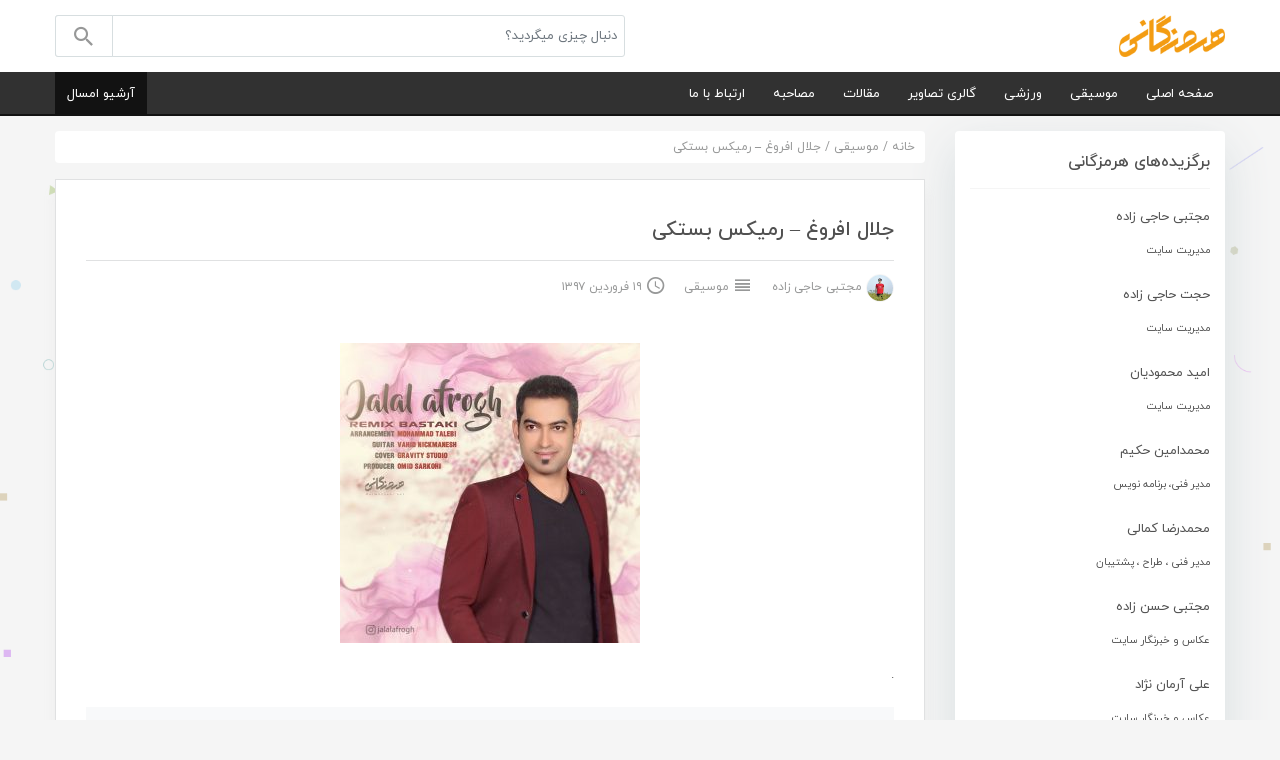

--- FILE ---
content_type: text/html; charset=UTF-8
request_url: https://hormozgani.net/5516/%D8%AC%D9%84%D8%A7%D9%84-%D8%A7%D9%81%D8%B1%D9%88%D8%BA-%D8%B1%D9%85%DB%8C%DA%A9%D8%B3-%D8%A8%D8%B3%D8%AA%DA%A9%DB%8C-2/
body_size: 9208
content:
<!DOCTYPE html><html xmlns="https://www.w3.org/1999/xhtml" lang="en-US" xmlns:og="http://opengraphprotocol.org/schema/" xmlns:fb="http://www.facebook.com/2008/fbml">
<head>
<meta charset="UTF-8">
<meta name="viewport" content="width=device-width, initial-scale=1, shrink-to-fit=no, maximum-scale=1.0, user-scalable=no">
<meta name="fontiran.com:license" content="DKVUW">
<link rel="shortcut icon" type="image/png" href="https://hormozgani.net/wp-content/themes/Hormozgani2020/assets/img/favicon.png">
<title>جلال افروغ - رمیکس بستکی : هرمزگانی دات نت</title>
<link rel='stylesheet' id='bootstrap-css-css'  href='https://hormozgani.net/wp-content/themes/Hormozgani2020/assets/css/bootstrap.4.1.1.min.css?ver=4.1.1' type='text/css' media='all' />
<link rel='stylesheet' id='materialdesignicons-css-css'  href='https://hormozgani.net/wp-content/themes/Hormozgani2020/assets/css/materialdesignicons.4.5.95.min.css?ver=20.1.1' type='text/css' media='all' />
<link rel='stylesheet' id='irk-style-css'  href='https://hormozgani.net/wp-content/themes/Hormozgani2020/style.css?ver=20.1.1' type='text/css' media='all' />
<script type='text/javascript' src='https://hormozgani.net/wp-includes/js/jquery/jquery.js?ver=1.12.4-wp'></script>
<script type='text/javascript' src='https://hormozgani.net/wp-includes/js/jquery/jquery-migrate.min.js?ver=1.4.1'></script>
<!--[if lt IE 9]>
<script type='text/javascript' src='https://oss.maxcdn.com/libs/html5shiv/3.7.0/html5shiv.js?ver=3.7.0'></script>
<![endif]-->
<!--[if lt IE 9]>
<script type='text/javascript' src='https://oss.maxcdn.com/libs/respond.js/1.4.2/respond.min.js?ver=1.4.2'></script>
<![endif]-->

	<!-- This site is optimized with the Yoast SEO plugin v15.2.1 - https://yoast.com/wordpress/plugins/seo/ -->
	<meta name="robots" content="index, follow, max-snippet:-1, max-image-preview:large, max-video-preview:-1" />
	<link rel="canonical" href="https://hormozgani.net/5516/جلال-افروغ-رمیکس-بستکی-2/" />
	<meta property="og:locale" content="fa_IR" />
	<meta property="og:type" content="article" />
	<meta property="og:title" content="جلال افروغ - رمیکس بستکی : هرمزگانی دات نت" />
	<meta property="og:description" content=". &nbsp;" />
	<meta property="og:url" content="https://hormozgani.net/5516/جلال-افروغ-رمیکس-بستکی-2/" />
	<meta property="og:site_name" content="هرمزگانی دات نت" />
	<meta property="article:published_time" content="2018-04-08T11:19:12+00:00" />
	<meta property="article:modified_time" content="2018-04-08T12:18:41+00:00" />
	<meta property="og:image" content="https://hormozgani.net/wp-content/uploads/2018/04/Jalal-Afroogh-Remix-Bastaki.jpg" />
	<meta property="og:image:width" content="600" />
	<meta property="og:image:height" content="600" />
	<meta name="twitter:card" content="summary" />
	<meta name="twitter:label1" content="نوشته‌شده بدست">
	<meta name="twitter:data1" content="مجتبی حاجی زاده">
	<meta name="twitter:label2" content="زمان تقریبی برای خواندن">
	<meta name="twitter:data2" content="0 دقیقه">
	<script type="application/ld+json" class="yoast-schema-graph">{"@context":"https://schema.org","@graph":[{"@type":"Organization","@id":"https://hormozgani.net/#organization","name":"\u0647\u0631\u0645\u0632\u06af\u0627\u0646\u06cc","url":"https://hormozgani.net/","sameAs":[],"logo":{"@type":"ImageObject","@id":"https://hormozgani.net/#logo","inLanguage":"fa-IR","url":"https://hormozgani.net/wp-content/uploads/2020/07/hormozganidotnet.jpg","width":300,"height":300,"caption":"\u0647\u0631\u0645\u0632\u06af\u0627\u0646\u06cc"},"image":{"@id":"https://hormozgani.net/#logo"}},{"@type":"WebSite","@id":"https://hormozgani.net/#website","url":"https://hormozgani.net/","name":"\u0647\u0631\u0645\u0632\u06af\u0627\u0646\u06cc \u062f\u0627\u062a \u0646\u062a","description":"\u062a\u0627\u0631\u0646\u0645\u0627\u06cc \u0641\u0631\u0647\u0646\u06af\u06cc \u0647\u0646\u0631\u06cc \u0648\u0631\u0632\u0634\u06cc \u0647\u0631\u0645\u0632\u06af\u0627\u0646","publisher":{"@id":"https://hormozgani.net/#organization"},"potentialAction":[{"@type":"SearchAction","target":"https://hormozgani.net/?s={search_term_string}","query-input":"required name=search_term_string"}],"inLanguage":"fa-IR"},{"@type":"ImageObject","@id":"https://hormozgani.net/5516/%d8%ac%d9%84%d8%a7%d9%84-%d8%a7%d9%81%d8%b1%d9%88%d8%ba-%d8%b1%d9%85%db%8c%da%a9%d8%b3-%d8%a8%d8%b3%d8%aa%da%a9%db%8c-2/#primaryimage","inLanguage":"fa-IR","url":"https://hormozgani.net/wp-content/uploads/2018/04/Jalal-Afroogh-Remix-Bastaki.jpg","width":"600","height":"600"},{"@type":"WebPage","@id":"https://hormozgani.net/5516/%d8%ac%d9%84%d8%a7%d9%84-%d8%a7%d9%81%d8%b1%d9%88%d8%ba-%d8%b1%d9%85%db%8c%da%a9%d8%b3-%d8%a8%d8%b3%d8%aa%da%a9%db%8c-2/#webpage","url":"https://hormozgani.net/5516/%d8%ac%d9%84%d8%a7%d9%84-%d8%a7%d9%81%d8%b1%d9%88%d8%ba-%d8%b1%d9%85%db%8c%da%a9%d8%b3-%d8%a8%d8%b3%d8%aa%da%a9%db%8c-2/","name":"\u062c\u0644\u0627\u0644 \u0627\u0641\u0631\u0648\u063a - \u0631\u0645\u06cc\u06a9\u0633 \u0628\u0633\u062a\u06a9\u06cc : \u0647\u0631\u0645\u0632\u06af\u0627\u0646\u06cc \u062f\u0627\u062a \u0646\u062a","isPartOf":{"@id":"https://hormozgani.net/#website"},"primaryImageOfPage":{"@id":"https://hormozgani.net/5516/%d8%ac%d9%84%d8%a7%d9%84-%d8%a7%d9%81%d8%b1%d9%88%d8%ba-%d8%b1%d9%85%db%8c%da%a9%d8%b3-%d8%a8%d8%b3%d8%aa%da%a9%db%8c-2/#primaryimage"},"datePublished":"2018-04-08T11:19:12+00:00","dateModified":"2018-04-08T12:18:41+00:00","inLanguage":"fa-IR","potentialAction":[{"@type":"ReadAction","target":["https://hormozgani.net/5516/%d8%ac%d9%84%d8%a7%d9%84-%d8%a7%d9%81%d8%b1%d9%88%d8%ba-%d8%b1%d9%85%db%8c%da%a9%d8%b3-%d8%a8%d8%b3%d8%aa%da%a9%db%8c-2/"]}]},{"@type":"Article","@id":"https://hormozgani.net/5516/%d8%ac%d9%84%d8%a7%d9%84-%d8%a7%d9%81%d8%b1%d9%88%d8%ba-%d8%b1%d9%85%db%8c%da%a9%d8%b3-%d8%a8%d8%b3%d8%aa%da%a9%db%8c-2/#article","isPartOf":{"@id":"https://hormozgani.net/5516/%d8%ac%d9%84%d8%a7%d9%84-%d8%a7%d9%81%d8%b1%d9%88%d8%ba-%d8%b1%d9%85%db%8c%da%a9%d8%b3-%d8%a8%d8%b3%d8%aa%da%a9%db%8c-2/#webpage"},"author":{"@id":"https://hormozgani.net/#/schema/person/1c5b145ff75ed238640169192de691c7"},"headline":"\u062c\u0644\u0627\u0644 \u0627\u0641\u0631\u0648\u063a &#8211; \u0631\u0645\u06cc\u06a9\u0633 \u0628\u0633\u062a\u06a9\u06cc","datePublished":"2018-04-08T11:19:12+00:00","dateModified":"2018-04-08T12:18:41+00:00","mainEntityOfPage":{"@id":"https://hormozgani.net/5516/%d8%ac%d9%84%d8%a7%d9%84-%d8%a7%d9%81%d8%b1%d9%88%d8%ba-%d8%b1%d9%85%db%8c%da%a9%d8%b3-%d8%a8%d8%b3%d8%aa%da%a9%db%8c-2/#webpage"},"commentCount":0,"publisher":{"@id":"https://hormozgani.net/#organization"},"image":{"@id":"https://hormozgani.net/5516/%d8%ac%d9%84%d8%a7%d9%84-%d8%a7%d9%81%d8%b1%d9%88%d8%ba-%d8%b1%d9%85%db%8c%da%a9%d8%b3-%d8%a8%d8%b3%d8%aa%da%a9%db%8c-2/#primaryimage"},"keywords":"\u062c\u0644\u0627\u0644 \u0627\u0641\u0631\u0648\u063a,\u062c\u0644\u0627\u0644 \u0627\u0641\u0631\u0648\u063a - \u0631\u06cc\u0645\u06cc\u06a9\u0633 \u0628\u0633\u062a\u06a9\u06cc,\u0631\u06cc\u0645\u06cc\u06a9\u0633 \u0628\u0633\u062a\u06a9\u06cc","articleSection":"\u0645\u0648\u0633\u06cc\u0642\u06cc","inLanguage":"fa-IR","potentialAction":[{"@type":"CommentAction","name":"Comment","target":["https://hormozgani.net/5516/%d8%ac%d9%84%d8%a7%d9%84-%d8%a7%d9%81%d8%b1%d9%88%d8%ba-%d8%b1%d9%85%db%8c%da%a9%d8%b3-%d8%a8%d8%b3%d8%aa%da%a9%db%8c-2/#respond"]}]},{"@type":"Person","@id":"https://hormozgani.net/#/schema/person/1c5b145ff75ed238640169192de691c7","name":"\u0645\u062c\u062a\u0628\u06cc \u062d\u0627\u062c\u06cc \u0632\u0627\u062f\u0647","image":{"@type":"ImageObject","@id":"https://hormozgani.net/#personlogo","inLanguage":"fa-IR","url":"https://secure.gravatar.com/avatar/e834dfddedf7fe85b99e67abf8cacb15?s=96&d=mm&r=g","caption":"\u0645\u062c\u062a\u0628\u06cc \u062d\u0627\u062c\u06cc \u0632\u0627\u062f\u0647"}}]}</script>
	<!-- / Yoast SEO plugin. -->


<link rel="alternate" type="application/rss+xml" title="هرمزگانی دات نت &raquo; جلال افروغ &#8211; رمیکس بستکی خوراک دیدگاه‌ها" href="https://hormozgani.net/5516/%d8%ac%d9%84%d8%a7%d9%84-%d8%a7%d9%81%d8%b1%d9%88%d8%ba-%d8%b1%d9%85%db%8c%da%a9%d8%b3-%d8%a8%d8%b3%d8%aa%da%a9%db%8c-2/feed/" />
<link rel='stylesheet' id='wp-block-library-rtl-css'  href='https://hormozgani.net/wp-includes/css/dist/block-library/style-rtl.min.css?ver=096abfc2b1b03e0949f7742a732a8027' type='text/css' media='all' />
<link rel='stylesheet' id='wp-pagenavi-css'  href='https://hormozgani.net/wp-content/plugins/wp-pagenavi/pagenavi-css.css?ver=2.70' type='text/css' media='all' />
<link rel="https://api.w.org/" href="https://hormozgani.net/wp-json/" /><link rel="alternate" type="application/json" href="https://hormozgani.net/wp-json/wp/v2/posts/5516" /><link rel="EditURI" type="application/rsd+xml" title="RSD" href="https://hormozgani.net/xmlrpc.php?rsd" />
<link rel="wlwmanifest" type="application/wlwmanifest+xml" href="https://hormozgani.net/wp-includes/wlwmanifest.xml" /> 
<link rel='shortlink' href='https://hormozgani.net/?p=5516' />
<link rel="alternate" type="application/json+oembed" href="https://hormozgani.net/wp-json/oembed/1.0/embed?url=https%3A%2F%2Fhormozgani.net%2F5516%2F%25d8%25ac%25d9%2584%25d8%25a7%25d9%2584-%25d8%25a7%25d9%2581%25d8%25b1%25d9%2588%25d8%25ba-%25d8%25b1%25d9%2585%25db%258c%25da%25a9%25d8%25b3-%25d8%25a8%25d8%25b3%25d8%25aa%25da%25a9%25db%258c-2%2F" />
<link rel="alternate" type="text/xml+oembed" href="https://hormozgani.net/wp-json/oembed/1.0/embed?url=https%3A%2F%2Fhormozgani.net%2F5516%2F%25d8%25ac%25d9%2584%25d8%25a7%25d9%2584-%25d8%25a7%25d9%2581%25d8%25b1%25d9%2588%25d8%25ba-%25d8%25b1%25d9%2585%25db%258c%25da%25a9%25d8%25b3-%25d8%25a8%25d8%25b3%25d8%25aa%25da%25a9%25db%258c-2%2F&#038;format=xml" />
<script type="text/javascript">
(function(url){
	if(/(?:Chrome\/26\.0\.1410\.63 Safari\/537\.31|WordfenceTestMonBot)/.test(navigator.userAgent)){ return; }
	var addEvent = function(evt, handler) {
		if (window.addEventListener) {
			document.addEventListener(evt, handler, false);
		} else if (window.attachEvent) {
			document.attachEvent('on' + evt, handler);
		}
	};
	var removeEvent = function(evt, handler) {
		if (window.removeEventListener) {
			document.removeEventListener(evt, handler, false);
		} else if (window.detachEvent) {
			document.detachEvent('on' + evt, handler);
		}
	};
	var evts = 'contextmenu dblclick drag dragend dragenter dragleave dragover dragstart drop keydown keypress keyup mousedown mousemove mouseout mouseover mouseup mousewheel scroll'.split(' ');
	var logHuman = function() {
		if (window.wfLogHumanRan) { return; }
		window.wfLogHumanRan = true;
		var wfscr = document.createElement('script');
		wfscr.type = 'text/javascript';
		wfscr.async = true;
		wfscr.src = url + '&r=' + Math.random();
		(document.getElementsByTagName('head')[0]||document.getElementsByTagName('body')[0]).appendChild(wfscr);
		for (var i = 0; i < evts.length; i++) {
			removeEvent(evts[i], logHuman);
		}
	};
	for (var i = 0; i < evts.length; i++) {
		addEvent(evts[i], logHuman);
	}
})('//hormozgani.net/?wordfence_lh=1&hid=C3B3232293B36178912D48868DC65F07');
</script></head>
<body class="rtl home blog custom-background theme-js demo3">
<!-- Start of #wrapper -->
<div id="wrapper">
<div class="overlay"></div>
<div id="cat-nav-sidebar-wrapper">
<div class="logo-wrapper">
<a href="https://hormozgani.net" title="جلال افروغ - رمیکس بستکی : هرمزگانی دات نت">
<img src="https://hormozgani.net/wp-content/themes/Hormozgani2020/assets/img/logo_default.png" width="156" height="62" alt="logo"></a>
</div>
<nav class="sidebar-nav">
<div class="menu-container">
<ul class="list-inline">
<li id="menu-item-1645" class="menu-item menu-item-type-custom menu-item-object-custom menu-item-home menu-item-1645"><a class="nav-link" href="http://hormozgani.net/">صفحه اصلی</a></li>
<li id="menu-item-3113" class="menu-item menu-item-type-custom menu-item-object-custom menu-item-3113"><a class="nav-link" href="http://hormozgani.net/category/news/music/">موسیقی</a></li>
<li id="menu-item-3114" class="menu-item menu-item-type-custom menu-item-object-custom menu-item-3114"><a class="nav-link" href="http://hormozgani.net/category/news/sport/">ورزشی</a></li>
<li id="menu-item-3116" class="menu-item menu-item-type-custom menu-item-object-custom menu-item-3116"><a class="nav-link" href="http://hormozgani.net/category/news/pictures/">گالری تصاویر</a></li>
<li id="menu-item-3115" class="menu-item menu-item-type-custom menu-item-object-custom menu-item-3115"><a class="nav-link" href="http://hormozgani.net/category/news/articles/">مقالات</a></li>
<li id="menu-item-3117" class="menu-item menu-item-type-custom menu-item-object-custom menu-item-3117"><a class="nav-link" href="http://hormozgani.net/category/news/interview/">مصاحبه</a></li>
<li id="menu-item-2157" class="menu-item menu-item-type-custom menu-item-object-custom menu-item-2157"><a class="nav-link" href="http://hormozgani.net/contact/">ارتباط با ما</a></li>

<li class="menu-item list-inline-item amazing-item"><a href="https://hormozgani.net/date/2026/" class="nav-link" target="_blank"><span class="title">آرشیو امسال</span></a></li>

</ul></div></nav>
</div>
<div class="cat-overlay"></div>
<header class="main-header  main-header1">
<div class="container">

<div class="mobile-nav">
<a href="#" id="cat-nav-toggle" class="toggle-cat-menu"><i class="mdi mdi-menu"></i>دسته‌بندی‌ها</a>
<a class="site-logo" href="https://hormozgani.net" title="جلال افروغ - رمیکس بستکی : هرمزگانی دات نت">
<img src="https://hormozgani.net/wp-content/themes/Hormozgani2020/assets/img/logo_mobile.png" width="96" height="38" alt="logo"></a>
</div>
<div class="row d-flex align-items-center">
<div class="logo-wrapper col-2">
<a href="https://hormozgani.net" title="جلال افروغ - رمیکس بستکی : هرمزگانی دات نت">
<img src="https://hormozgani.net/wp-content/themes/Hormozgani2020/assets/img/logo_default.png" width="106" height="42" alt="logo"></a>
</div>
<div class="search-form-wrapper col-6 search-form-wrapper-full">
<form class="search-form search-form-wrapper-full" action="https://hormozgani.net" method="get">
<input type="search" class="search form-control" name="s" autocomplete="off" value="" placeholder="دنبال چیزی میگردید؟">
<input type="hidden" name="post_type[]" value="post">
<button type="submit" class="btn btn-danger">
<i class="mdi mdi-magnify"></i>
</button>
<div class="ajax-results"></div>
</form>
</div>
<div class="header-action col-4 ">
</div>
</div>
</div>
<nav class="cat-menu ">
<div class="container">
<ul class="list-inline">
<li class="menu-item menu-item-type-custom menu-item-object-custom menu-item-home menu-item-1645"><a class="nav-link" href="http://hormozgani.net/">صفحه اصلی</a></li>
<li class="menu-item menu-item-type-custom menu-item-object-custom menu-item-3113"><a class="nav-link" href="http://hormozgani.net/category/news/music/">موسیقی</a></li>
<li class="menu-item menu-item-type-custom menu-item-object-custom menu-item-3114"><a class="nav-link" href="http://hormozgani.net/category/news/sport/">ورزشی</a></li>
<li class="menu-item menu-item-type-custom menu-item-object-custom menu-item-3116"><a class="nav-link" href="http://hormozgani.net/category/news/pictures/">گالری تصاویر</a></li>
<li class="menu-item menu-item-type-custom menu-item-object-custom menu-item-3115"><a class="nav-link" href="http://hormozgani.net/category/news/articles/">مقالات</a></li>
<li class="menu-item menu-item-type-custom menu-item-object-custom menu-item-3117"><a class="nav-link" href="http://hormozgani.net/category/news/interview/">مصاحبه</a></li>
<li class="menu-item menu-item-type-custom menu-item-object-custom menu-item-2157"><a class="nav-link" href="http://hormozgani.net/contact/">ارتباط با ما</a></li>

<li class="menu-item list-inline-item amazing-item"><a href="https://hormozgani.net/date/2026/" class="nav-link" target="_blank"><span class="title">آرشیو امسال</span></a></li></ul></div>	</nav>
</header><main class="main">
<div class="container">
<div class="row">
<aside class="sidebar sidebar-sticky col-12 col-lg-3 order-2 order-lg-1">
<div class="theiaStickySidebar">
<div id="irk-widget-news-3" class="widget-news widget card"><header class="card-header"><h3 class="card-title">برگزیده‌های هرمزگانی</h3></header><div class="list-group">
<a class="list-group-item" href="https://hormozgani.net/?s=مجتبی+حاجی+زاده&post_type%5B%5D=post" title="مجتبی حاجی زاده">
<img src="http://img.hormozgani.net/?src=https://hormozgani.net/wp-content/uploads/2020/07/IMG_6017-Copy-6.jpg&h=100&w=100&zc=1" class="post-thumb float-right wp-post-image" alt="" width="64" height="64">
<h4 class="post-title">مجتبی حاجی زاده</h4>
<small>مدیریت سایت</small>
</a>
<a class="list-group-item" href="https://hormozgani.net/?s=حجت+حاجی+زاده&post_type%5B%5D=post" title="حجت حاجی زاده">
<img src="http://img.hormozgani.net/?src=https://hormozgani.net/wp-content/uploads/2020/07/WhatsApp-Image-2020-07-04-at-20.28.54.jpeg&h=100&w=100&zc=1" class="post-thumb float-right wp-post-image" alt="" width="64" height="64">
<h4 class="post-title">حجت حاجی زاده</h4>
<small>مدیریت سایت</small>
</a>
<a class="list-group-item" href="https://hormozgani.net/?s=امید+محمودیان&post_type%5B%5D=post" title="امید محمودیان">
<img src="http://img.hormozgani.net/?src=https://hormozgani.net/wp-content/uploads/2020/07/WhatsApp-Image-2020-07-04-at-20.30.51.jpeg&h=100&w=100&zc=1" class="post-thumb float-right wp-post-image" alt="" width="64" height="64">
<h4 class="post-title">امید محمودیان</h4>
<small>مدیریت سایت</small>
</a>
<a class="list-group-item" href="https://hormozgani.net/?s=محمدامین+حکیم&post_type%5B%5D=post" title="محمدامین حکیم">
<img src="http://img.hormozgani.net/?src=https://hormozgani.net/wp-content/uploads/2020/07/WhatsApp-Image-2020-07-04-at-20.27.38.jpeg&h=100&w=100&zc=1" class="post-thumb float-right wp-post-image" alt="" width="64" height="64">
<h4 class="post-title">محمدامین حکیم</h4>
<small>مدیر فنی، برنامه نویس</small>
</a>
<a class="list-group-item" href="https://hormozgani.net/?s=محمدرضا+کمالی&post_type%5B%5D=post" title="محمدرضا کمالی">
<img src="http://img.hormozgani.net/?src=https://hormozgani.net/wp-content/uploads/2020/07/photo_2020-07-30_19-51-12.jpg&h=100&w=100&zc=1" class="post-thumb float-right wp-post-image" alt="" width="64" height="64">
<h4 class="post-title">محمدرضا کمالی</h4>
<small>مدیر فنی ، طراح ، پشتیبان</small>
</a>
<a class="list-group-item" href="https://hormozgani.net/?s=مجتبی+حسن+زاده&post_type%5B%5D=post" title="مجتبی حسن زاده">
<img src="http://img.hormozgani.net/?src=https://hormozgani.net/wp-content/uploads/2020/07/WhatsApp-Image-2020-07-04-at-21.21.46.jpeg&h=100&w=100&zc=1" class="post-thumb float-right wp-post-image" alt="" width="64" height="64">
<h4 class="post-title">مجتبی حسن زاده</h4>
<small>عکاس و خبرنگار سایت</small>
</a>
<a class="list-group-item" href="https://hormozgani.net/?s=علی+آرمان+نژاد&post_type%5B%5D=post" title="علی آرمان نژاد">
<img src="http://img.hormozgani.net/?src=https://hormozgani.net/wp-content/uploads/2020/07/WhatsApp-Image-2020-07-05-at-01.59.12.jpeg&h=100&w=100&zc=1" class="post-thumb float-right wp-post-image" alt="" width="64" height="64">
<h4 class="post-title">علی آرمان نژاد</h4>
<small>عکاس و خبرنگار سایت</small>
</a>
<a class="list-group-item" href="https://hormozgani.net/?s=رضا+محمودی&post_type%5B%5D=post" title="رضا محمودی">
<img src="http://img.hormozgani.net/?src=https://hormozgani.net/wp-content/uploads/2020/07/5b68c682-c6b6-4e7d-bb8a-7e4975a49b7c-3.jpg&h=100&w=100&zc=1" class="post-thumb float-right wp-post-image" alt="" width="64" height="64">
<h4 class="post-title">رضا محمودی</h4>
<small>مدیریت رسانه رادیو بندر</small>
</a>
<a class="list-group-item" href="https://hormozgani.net/?s=یوسف+قشمی&post_type%5B%5D=post" title="یوسف قشمی">
<img src="http://img.hormozgani.net/?src=https://hormozgani.net/wp-content/uploads/2020/10/usef.jpg&h=100&w=100&zc=1" class="post-thumb float-right wp-post-image" alt="" width="64" height="64">
<h4 class="post-title">یوسف قشمی</h4>
<small>فعال هنری</small>
</a>
<a class="list-group-item" href="https://hormozgani.net/?s=محمدرضا+اقدسی&post_type%5B%5D=post" title="محمدرضا اقدسی">
<img src="http://img.hormozgani.net/?src=https://hormozgani.net/wp-content/uploads/2020/07/WhatsApp-Image-2020-07-04-at-21.16.30.jpeg&h=100&w=100&zc=1" class="post-thumb float-right wp-post-image" alt="" width="64" height="64">
<h4 class="post-title">محمدرضا اقدسی</h4>
<small>تهیه کننده ، فعال هنری</small>
</a>
<a class="list-group-item" href="https://hormozgani.net/?s=اسحق+احمدی&post_type%5B%5D=post" title="اسحق احمدی">
<img src="http://img.hormozgani.net/?src=https://hormozgani.net/wp-content/uploads/2020/07/WhatsApp-Image-2020-07-04-at-20.12.43.jpeg&h=100&w=100&zc=1" class="post-thumb float-right wp-post-image" alt="" width="64" height="64">
<h4 class="post-title">اسحق احمدی</h4>
<small>آهنگساز و خواننده</small>
</a>
<a class="list-group-item" href="https://hormozgani.net/?s=مجید+ذاکری&post_type%5B%5D=post" title="مجید ذاکری">
<img src="http://img.hormozgani.net/?src=https://hormozgani.net/wp-content/uploads/2020/07/WhatsApp-Image-2020-07-04-at-20.06.26.jpeg&h=100&w=100&zc=1" class="post-thumb float-right wp-post-image" alt="" width="64" height="64">
<h4 class="post-title">مجید ذاکری</h4>
<small>ترانه سرا</small>
</a>
<a class="list-group-item" href="https://hormozgani.net/?s=معین+راهبر&post_type%5B%5D=post" title="معین راهبر">
<img src="http://img.hormozgani.net/?src=https://hormozgani.net/wp-content/uploads/2020/07/WhatsApp-Image-2020-07-05-at-07.16.30.jpeg&h=100&w=100&zc=1" class="post-thumb float-right wp-post-image" alt="" width="64" height="64">
<h4 class="post-title">معین راهبر</h4>
<small>تنظیم کننده و خواننده</small>
</a>
<a class="list-group-item" href="https://hormozgani.net/?s=مهرشاد&post_type%5B%5D=post" title="مهرشاد">
<img src="http://img.hormozgani.net/?src=https://hormozgani.net/wp-content/uploads/2020/07/WhatsApp-Image-2020-07-05-at-07.30.09.jpeg&h=100&w=100&zc=1" class="post-thumb float-right wp-post-image" alt="" width="64" height="64">
<h4 class="post-title">مهرشاد</h4>
<small>آهنگساز و خواننده</small>
</a>
<a class="list-group-item" href="https://hormozgani.net/?s=فرشید+ادهمی&post_type%5B%5D=post" title="فرشید ادهمی">
<img src="http://img.hormozgani.net/?src=https://hormozgani.net/wp-content/uploads/2020/07/WhatsApp-Image-2020-07-04-at-21.23.39.jpeg&h=100&w=100&zc=1" class="post-thumb float-right wp-post-image" alt="" width="64" height="64">
<h4 class="post-title">فرشید ادهمی</h4>
<small>نوازنده ، آهنگساز ، خواننده</small>
</a>
<a class="list-group-item" href="https://hormozgani.net/?s=هادی+آرمین&post_type%5B%5D=post" title="هادی آرمین">
<img src="http://img.hormozgani.net/?src=https://hormozgani.net/wp-content/uploads/2020/07/WhatsApp-Image-2020-07-04-at-20.22.42.jpeg&h=100&w=100&zc=1" class="post-thumb float-right wp-post-image" alt="" width="64" height="64">
<h4 class="post-title">هادی آرمین</h4>
<small>آهنگساز و خواننده</small>
</a>
<a class="list-group-item" href="https://hormozgani.net/?s=علی+ابراهیمی&post_type%5B%5D=post" title="علی ابراهیمی">
<img src="http://img.hormozgani.net/?src=https://hormozgani.net/wp-content/uploads/2020/07/WhatsApp-Image-2020-07-05-at-07.30.05.jpeg&h=100&w=100&zc=1" class="post-thumb float-right wp-post-image" alt="" width="64" height="64">
<h4 class="post-title">علی ابراهیمی</h4>
<small>خواننده</small>
</a>
<a class="list-group-item" href="https://hormozgani.net/?s=عمران+طاهری&post_type%5B%5D=post" title="عمران طاهری">
<img src="http://img.hormozgani.net/?src=https://hormozgani.net/wp-content/uploads/2020/07/WhatsApp-Image-2020-07-04-at-21.26.59.jpeg&h=100&w=100&zc=1" class="post-thumb float-right wp-post-image" alt="" width="64" height="64">
<h4 class="post-title">عمران طاهری</h4>
<small>آهنگساز و خواننده</small>
</a>
<a class="list-group-item" href="https://hormozgani.net/?s=امین+پرور&post_type%5B%5D=post" title="امین پرور">
<img src="http://img.hormozgani.net/?src=https://hormozgani.net/wp-content/uploads/2020/07/WhatsApp-Image-2020-07-05-at-07.30.37.jpeg&h=100&w=100&zc=1" class="post-thumb float-right wp-post-image" alt="" width="64" height="64">
<h4 class="post-title">امین پرور</h4>
<small>آهنگساز و خواننده</small>
</a>
<a class="list-group-item" href="https://hormozgani.net/?s=هادی+صدری&post_type%5B%5D=post" title="هادی صدری">
<img src="http://img.hormozgani.net/?src=https://hormozgani.net/wp-content/uploads/2020/07/WhatsApp-Image-2020-07-05-at-07.31.04.jpeg&h=100&w=100&zc=1" class="post-thumb float-right wp-post-image" alt="" width="64" height="64">
<h4 class="post-title">هادی صدری</h4>
<small>خواننده</small>
</a>
<a class="list-group-item" href="https://hormozgani.net/?s=مجتبی+تابدار&post_type%5B%5D=post" title="مجتبی تابدار">
<img src="http://img.hormozgani.net/?src=https://hormozgani.net/wp-content/uploads/2020/07/WhatsApp-Image-2020-07-04-at-20.17.56.jpeg&h=100&w=100&zc=1" class="post-thumb float-right wp-post-image" alt="" width="64" height="64">
<h4 class="post-title">مجتبی تابدار</h4>
<small>خواننده</small>
</a>
<a class="list-group-item" href="https://hormozgani.net/?s=احمد+رضایی&post_type%5B%5D=post" title="احمد رضایی">
<img src="http://img.hormozgani.net/?src=https://hormozgani.net/wp-content/uploads/2020/07/WhatsApp-Image-2020-07-04-at-20.21.04.jpeg&h=100&w=100&zc=1" class="post-thumb float-right wp-post-image" alt="" width="64" height="64">
<h4 class="post-title">احمد رضایی</h4>
<small>آهنگساز و خواننده</small>
</a>
<a class="list-group-item" href="https://hormozgani.net/?s=امیر+مقیمی&post_type%5B%5D=post" title="امیر مقیمی">
<img src="http://img.hormozgani.net/?src=https://hormozgani.net/wp-content/uploads/2020/10/moghimi.jpg&h=100&w=100&zc=1" class="post-thumb float-right wp-post-image" alt="" width="64" height="64">
<h4 class="post-title">امیر مقیمی</h4>
<small>آهنگساز و خواننده</small>
</a>
<a class="list-group-item" href="https://hormozgani.net/?s=محمد+بهرامی&post_type%5B%5D=post" title="محمد بهرامی">
<img src="http://img.hormozgani.net/?src=https://hormozgani.net/wp-content/uploads/2020/07/WhatsApp-Image-2020-07-04-at-20.23.22.jpeg&h=100&w=100&zc=1" class="post-thumb float-right wp-post-image" alt="" width="64" height="64">
<h4 class="post-title">محمد بهرامی</h4>
<small>آهنگساز و خواننده</small>
</a>
<a class="list-group-item" href="https://hormozgani.net/?s=مهیار+پوریان&post_type%5B%5D=post" title="مهیار پوریان">
<img src="http://img.hormozgani.net/?src=https://hormozgani.net/wp-content/uploads/2020/07/WhatsApp-Image-2020-07-04-at-20.05.20-1.jpeg&h=100&w=100&zc=1" class="post-thumb float-right wp-post-image" alt="" width="64" height="64">
<h4 class="post-title">مهیار پوریان</h4>
<small>ترانه سرا</small>
</a>
<a class="list-group-item" href="https://hormozgani.net/?s=نوید+آخش+جان&post_type%5B%5D=post" title="نوید آخش جان">
<img src="http://img.hormozgani.net/?src=https://hormozgani.net/wp-content/uploads/2020/10/IMG_9759.jpg&h=100&w=100&zc=1" class="post-thumb float-right wp-post-image" alt="" width="64" height="64">
<h4 class="post-title">نوید آخش جان</h4>
<small>خواننده</small>
</a>
<a class="list-group-item" href="https://hormozgani.net/?s=ایوب+گلزاری&post_type%5B%5D=post" title="ایوب گلزاری">
<img src="http://img.hormozgani.net/?src=https://hormozgani.net/wp-content/uploads/2020/07/WhatsApp-Image-2020-07-04-at-21.12.42.jpeg&h=100&w=100&zc=1" class="post-thumb float-right wp-post-image" alt="" width="64" height="64">
<h4 class="post-title">ایوب گلزاری</h4>
<small>آهنگساز و خواننده</small>
</a>
<a class="list-group-item" href="https://hormozgani.net/?s=آرشام+غفوری&post_type%5B%5D=post" title="آرشام غفوری">
<img src="http://img.hormozgani.net/?src=https://hormozgani.net/wp-content/uploads/2020/07/WhatsApp-Image-2020-07-05-at-07.19.30.jpeg&h=100&w=100&zc=1" class="post-thumb float-right wp-post-image" alt="" width="64" height="64">
<h4 class="post-title">آرشام غفوری</h4>
<small>نوازنده و تنظیم کننده</small>
</a>
<a class="list-group-item" href="https://hormozgani.net/?s=طالب+پیل+افکن&post_type%5B%5D=post" title="طالب پیل افکن">
<img src="http://img.hormozgani.net/?src=https://hormozgani.net/wp-content/uploads/2020/07/WhatsApp-Image-2020-07-05-at-22.53.20.jpeg&h=100&w=100&zc=1" class="post-thumb float-right wp-post-image" alt="" width="64" height="64">
<h4 class="post-title">طالب پیل افکن</h4>
<small>مدیر اجرایی ، فعال هنری</small>
</a>
<a class="list-group-item" href="https://hormozgani.net/?s=مهدی+بهرامی&post_type%5B%5D=post" title="مهدی بهرامی">
<img src="http://img.hormozgani.net/?src=https://hormozgani.net/wp-content/uploads/2020/07/WhatsApp-Image-2020-07-05-at-07.23.53.jpeg&h=100&w=100&zc=1" class="post-thumb float-right wp-post-image" alt="" width="64" height="64">
<h4 class="post-title">مهدی بهرامی</h4>
<small>کارگردان و تصویربردار</small>
</a>
<!-- <a class="all-news list-group-item" href="">مشاهده همه هنرمندان</a> --></div></div>

<div id="irk-widget-services-3" class="widget-services widget card"><div class="row">
<div class="feature-item col-12">
<a href="https://zhivano.com" title="ژیوانو" target="_blank">دانلود فایل لایه باز</a><br>
<a href="https://zhivano.com" title="ژیوانو" target="_blank">دانلود موکاپ</a><br>
<a href="https://www.iranwebsv.net" title="ایران وب سرور" target="_blank">خرید هاست</a><br>
<a href="https://pourianshop.com" title="خرید محصولات پوستی" target="_blank">خرید محصولات پوستی</a><br>
<a href="https://casetmusic.ir" target="_blank">دانلود آهنگ جدید</a>

</div>
</div>
</div><div id="irk-widget-banner-8" class="widget-banner widget card">
<a href="https://hormozgani.net/7517/%d8%a7%d8%b3%d8%ad%d9%82-%d8%a7%d8%ad%d9%85%d8%af%db%8c-%d8%ac%d9%88-%da%af%d9%86%d8%af%d9%85%db%8c/" title="اسحق احمدی &#8211; جو گندمی">
<img class="img-fluid" src="http://img.hormozgani.net/?src=https://hormozgani.net/wp-content/uploads/2020/07/jo-gandomi-isaac.jpg&h=396&w=270&zc=1" width="1179" height="1729" alt="اسحق احمدی &#8211; جو گندمی">
</a>
</div></div></aside><div class="col-12 col-lg-9 order-1 order-lg-2">
<div class="breadcrumb"><a href="https://hormozgani.net" rel="v:url" property="v:title">خانه</a>&nbsp;<span class="delimiter">/</span>&nbsp;<span typeof="v:Breadcrumb"><a href="https://hormozgani.net/category/news/music/" rel="category tag">موسیقی</a></span>&nbsp;<span class="delimiter">/</span>&nbsp;<span class="current">جلال افروغ &#8211; رمیکس بستکی</span></div><!-- .breadcrumbs -->
<article class="post-single page-card card">
<header class="card-header">
<h1 class="card-title">جلال افروغ &#8211; رمیکس بستکی</h1>
<div class="post-meta">
<span class="author">
<img alt="" src="https://secure.gravatar.com/avatar/e834dfddedf7fe85b99e67abf8cacb15?s=96&#038;d=mm&#038;r=g" class="avatar avatar-28 photo" width="28" height="28"> مجتبی حاجی زاده</span>
<i class="mdi mdi-reorder-horizontal"></i>
<span><a href="https://hormozgani.net/category/news/music/" rel="category tag">موسیقی</a></span>
<span>
<i class="mdi mdi-clock-outline"></i>
<time>۱۹ فروردین ۱۳۹۷ </time>
</span>
</div>
</header>
<div class="card-body">
<p style="text-align:center;padding-top:25px"><img src="https://hormozgani.net/wp-content/uploads/2018/04/Jalal-Afroogh-Remix-Bastaki-300x300.jpg" class="wp-post-image" alt=""></p>
<p>.</p>
<div class="woocommerce-Tabs-panel--description"><div class="expert"><div class="showmore_content"><div class="row"><div class="icon col-2 text-center"><img src="https://hormozgani.net/wp-content/themes/Hormozgani2020/assets/img/pen.svg" alt="pen" width="165" height="165" style="margin-top: 16px;"></div><div class="text col-10">
<div class="text-justify"></p>
<p>تنظیم : محمد طالبی / گیتار : وحید نیکمنش / پخش اختصاصی از هرمزگانی دات نت</p>
<p></div>
</div></div></div></div></div>
<a title="دانلود با لینک مستقیم " class="btn btn-user btn-block shortc-button" href="http://cdn3.hormozgani.net/Hormozgani%20files/Music/97/Jalal%20Afroogh%20-%20Remix%20Bastaki%20%5B%20Hormozgani.Net%20%5D.mp3" download="true">دانلود با لینک مستقیم </a>
<p>&nbsp;</p>
<div class="tags">
<i class="mdi mdi-tag-multiple"></i><a href="https://hormozgani.net/tag/%d8%ac%d9%84%d8%a7%d9%84-%d8%a7%d9%81%d8%b1%d9%88%d8%ba/" rel="tag">جلال افروغ</a><a href="https://hormozgani.net/tag/%d8%ac%d9%84%d8%a7%d9%84-%d8%a7%d9%81%d8%b1%d9%88%d8%ba-%d8%b1%db%8c%d9%85%db%8c%da%a9%d8%b3-%d8%a8%d8%b3%d8%aa%da%a9%db%8c/" rel="tag">جلال افروغ - ریمیکس بستکی</a><a href="https://hormozgani.net/tag/%d8%b1%db%8c%d9%85%db%8c%da%a9%d8%b3-%d8%a8%d8%b3%d8%aa%da%a9%db%8c/" rel="tag">ریمیکس بستکی</a></div></div>
                            <footer class="card-footer">
								<div class="short-link float-right" data-toggle="tooltip" data-title="جهت کپی کلیک کنید." data-original-title="" title=""><i class="mdi mdi-link-variant"></i>https://hormozgani.net/5516</div>
								
<div class="sharing list-inline">
<a href="https://telegram.me/share/url?url=https://hormozgani.net/5516/&amp;text=جلال افروغ &#8211; رمیکس بستکی" class="list-inline-item">
<i class="mdi mdi-telegram"></i>
</a>
<a href="https://www.facebook.com/sharer/sharer.php?u=https://hormozgani.net/5516/" class="list-inline-item">
<i class="mdi mdi-facebook"></i>
</a>
<a href="https://twitter.com/share?text=جلال افروغ &#8211; رمیکس بستکی&amp;url=https://hormozgani.net/5516/" class="list-inline-item">
<i class="mdi mdi-twitter"></i>
</a>
<a href="https://plus.google.com/share?url=https://hormozgani.net/5516/" class="list-inline-item">
<i class="mdi mdi-google-plus"></i>
</a>
                                </div>
                            </footer>
                        </article>
</div>
</div>
<br>
<div class="row">
<div class="col-12">
<div class="widget widget-product card">
<header class="card-header">
<h3 class="card-title"><span class="mdi mdi-apps"></span><span>مطالب مرتبط</span></h3></header>
<div class="owl-carousel">

<div class="carousel-item">
<a href="https://hormozgani.net/8306/%d8%ac%d9%84%d8%a7%d9%84-%d8%a7%d9%81%d8%b1%d9%88%d8%ba-%d9%86%da%af%db%8c%d9%86-%d8%a7%d9%86%da%af%d8%b4%d8%aa%d8%b1/" title="جلال افروغ &#8211; نگین انگشتر"><img width="200" height="200" src="http://img.hormozgani.net/?src=https://hormozgani.net/wp-content/uploads/2021/05/JALALAFROOOGHNEW.jpg&h=300&w=300&zc=1" class="img-fluid wp-post-image" alt="" /></a>
<h2 class="post-title">
<a href="https://hormozgani.net/8306/%d8%ac%d9%84%d8%a7%d9%84-%d8%a7%d9%81%d8%b1%d9%88%d8%ba-%d9%86%da%af%db%8c%d9%86-%d8%a7%d9%86%da%af%d8%b4%d8%aa%d8%b1/">جلال افروغ &#8211; نگین انگشتر</a>
</h2>
</div><div class="carousel-item">
<a href="https://hormozgani.net/7677/%d8%ac%d9%84%d8%a7%d9%84-%d8%a7%d9%81%d8%b1%d9%88%d8%ba-%d8%af%d9%8f%d8%aa-%d8%a7%d8%a8%d8%b1%d9%88-%d8%ae%d9%86%d8%ac%d8%b1%db%8c/" title="جلال افروغ &#8211; دُت ابرو خنجری"><img width="200" height="200" src="http://img.hormozgani.net/?src=https://hormozgani.net/wp-content/uploads/2020/08/jalal.jpg&h=300&w=300&zc=1" class="img-fluid wp-post-image" alt="" /></a>
<h2 class="post-title">
<a href="https://hormozgani.net/7677/%d8%ac%d9%84%d8%a7%d9%84-%d8%a7%d9%81%d8%b1%d9%88%d8%ba-%d8%af%d9%8f%d8%aa-%d8%a7%d8%a8%d8%b1%d9%88-%d8%ae%d9%86%d8%ac%d8%b1%db%8c/">جلال افروغ &#8211; دُت ابرو خنجری</a>
</h2>
</div><div class="carousel-item">
<a href="https://hormozgani.net/7413/%d8%ac%d9%84%d8%a7%d9%84-%d8%a7%d9%81%d8%b1%d9%88%d8%ba-%d8%af%d9%84%d9%88%d8%aa-%d8%a7%d9%8e%d8%af%d8%b3%d8%aa-%d8%a7%d9%8e%d8%aa%d8%a7%d8%b1%d9%90%d9%85/" title="جلال افروغ &#8211; دلوت اَدست اَتارِم"><img width="200" height="200" src="http://img.hormozgani.net/?src=https://hormozgani.net/wp-content/uploads/2020/06/afrogh.jpg&h=300&w=300&zc=1" class="img-fluid wp-post-image" alt="" /></a>
<h2 class="post-title">
<a href="https://hormozgani.net/7413/%d8%ac%d9%84%d8%a7%d9%84-%d8%a7%d9%81%d8%b1%d9%88%d8%ba-%d8%af%d9%84%d9%88%d8%aa-%d8%a7%d9%8e%d8%af%d8%b3%d8%aa-%d8%a7%d9%8e%d8%aa%d8%a7%d8%b1%d9%90%d9%85/">جلال افروغ &#8211; دلوت اَدست اَتارِم</a>
</h2>
</div><div class="carousel-item">
<a href="https://hormozgani.net/5892/%d8%ac%d9%84%d8%a7%d9%84-%d8%a7%d9%81%d8%b1%d9%88%d8%ba-%d9%85%d8%a7%d9%87/" title="جلال افروغ &#8211; ماه"><img width="200" height="200" src="http://img.hormozgani.net/?src=https://hormozgani.net/wp-content/uploads/2018/09/cover-jalal-copy.jpg&h=300&w=300&zc=1" class="img-fluid wp-post-image" alt="" /></a>
<h2 class="post-title">
<a href="https://hormozgani.net/5892/%d8%ac%d9%84%d8%a7%d9%84-%d8%a7%d9%81%d8%b1%d9%88%d8%ba-%d9%85%d8%a7%d9%87/">جلال افروغ &#8211; ماه</a>
</h2>
</div><div class="carousel-item">
<a href="https://hormozgani.net/5516/%d8%ac%d9%84%d8%a7%d9%84-%d8%a7%d9%81%d8%b1%d9%88%d8%ba-%d8%b1%d9%85%db%8c%da%a9%d8%b3-%d8%a8%d8%b3%d8%aa%da%a9%db%8c-2/" title="جلال افروغ &#8211; رمیکس بستکی"><img width="200" height="200" src="http://img.hormozgani.net/?src=https://hormozgani.net/wp-content/uploads/2018/04/Jalal-Afroogh-Remix-Bastaki.jpg&h=300&w=300&zc=1" class="img-fluid wp-post-image" alt="" /></a>
<h2 class="post-title">
<a href="https://hormozgani.net/5516/%d8%ac%d9%84%d8%a7%d9%84-%d8%a7%d9%81%d8%b1%d9%88%d8%ba-%d8%b1%d9%85%db%8c%da%a9%d8%b3-%d8%a8%d8%b3%d8%aa%da%a9%db%8c-2/">جلال افروغ &#8211; رمیکس بستکی</a>
</h2>
</div><div class="carousel-item">
<a href="https://hormozgani.net/4560/%d8%ac%d9%84%d8%a7%d9%84-%d8%a7%d9%81%d8%b1%d9%88%d8%ba-%d8%b1%d9%85%db%8c%da%a9%d8%b3-%d8%a8%d8%b3%d8%aa%da%a9%db%8c/" title="جلال افروغ &#8211; رمیکس بستکی"><img width="200" height="200" src="http://img.hormozgani.net/?src=https://hormozgani.net/wp-content/uploads/2017/05/afroogh.jpg&h=300&w=300&zc=1" class="img-fluid wp-post-image" alt="" /></a>
<h2 class="post-title">
<a href="https://hormozgani.net/4560/%d8%ac%d9%84%d8%a7%d9%84-%d8%a7%d9%81%d8%b1%d9%88%d8%ba-%d8%b1%d9%85%db%8c%da%a9%d8%b3-%d8%a8%d8%b3%d8%aa%da%a9%db%8c/">جلال افروغ &#8211; رمیکس بستکی</a>
</h2>
</div><div class="carousel-item">
<a href="https://hormozgani.net/4267/%d8%ac%d9%84%d8%a7%d9%84-%d8%a7%d9%81%d8%b1%d9%88%d8%ba-%d8%aa%d9%90%da%a9%d9%87-%d8%a8%d9%8e%d8%b1%d9%88%d9%86%da%af-%d9%88%d9%8e%db%8c%d8%b3%d9%8e%d8%b3%d9%90%d9%85/" title="جلال افروغ &#8211; تِکه بَرونگ وَیسَسِم"><img width="200" height="200" src="http://img.hormozgani.net/?src=https://hormozgani.net/wp-content/uploads/2017/03/afroogh-Copy.jpg&h=300&w=300&zc=1" class="img-fluid wp-post-image" alt="" /></a>
<h2 class="post-title">
<a href="https://hormozgani.net/4267/%d8%ac%d9%84%d8%a7%d9%84-%d8%a7%d9%81%d8%b1%d9%88%d8%ba-%d8%aa%d9%90%da%a9%d9%87-%d8%a8%d9%8e%d8%b1%d9%88%d9%86%da%af-%d9%88%d9%8e%db%8c%d8%b3%d9%8e%d8%b3%d9%90%d9%85/">جلال افروغ &#8211; تِکه بَرونگ وَیسَسِم</a>
</h2>
</div></div>
</div></div></div></div>
</main>
<footer class="main-footer">
<div class="back-to-top">
<a href="#">
<span class="icon"><i class="mdi mdi-chevron-up"></i></span>
<span>بازگشت به بالا</span>
</a>
</div>
<div class="container">
<div class="footer-widgets">
<div class="row">

<div class="col-12 col-md-6 col-lg-4"><div id="nav_menu-3" class="widget_nav_menu widget card">
<header class="card-header"><h3 class="card-title">برچسب های محبوب</h3></header>
<div class="menu-footer-menu1-container">
<ul id="menu-footer-menu1" class="menu">
<li><a href="https://hormozgani.net/tag/%d8%a2%d9%87%d9%86%da%af-%d8%ac%d8%af%db%8c%d8%af-%d8%a8%d9%86%d8%af%d8%b1%db%8c/" class="tag-cloud-link tag-link-62 tag-link-position-1" style="font-size: 12px;">آهنگ جدید بندری</a></li>
<li><a href="https://hormozgani.net/tag/%d9%87%d8%b1%d9%85%d8%b2%da%af%d8%a7%d9%86%db%8c/" class="tag-cloud-link tag-link-13 tag-link-position-2" style="font-size: 12px;">هرمزگانی</a></li>
<li><a href="https://hormozgani.net/tag/%d8%a2%d9%87%d9%86%da%af-%d8%a8%d9%86%d8%af%d8%b1%db%8c/" class="tag-cloud-link tag-link-27 tag-link-position-3" style="font-size: 12px;">آهنگ بندری</a></li>
<li><a href="https://hormozgani.net/tag/%d8%a8%d9%86%d8%af%d8%b1%d8%b9%d8%a8%d8%a7%d8%b3/" class="tag-cloud-link tag-link-14 tag-link-position-4" style="font-size: 12px;">بندرعباس</a></li>
<li><a href="https://hormozgani.net/tag/%d8%af%d8%a7%d9%86%d9%84%d9%88%d8%af/" class="tag-cloud-link tag-link-12 tag-link-position-5" style="font-size: 12px;">دانلود</a></li>
<li><a href="https://hormozgani.net/tag/%d9%85%d9%88%d8%b3%db%8c%d9%82%db%8c/" class="tag-cloud-link tag-link-11 tag-link-position-6" style="font-size: 12px;">موسیقی</a></li>
<li><a href="https://hormozgani.net/tag/%d9%87%d8%b1%d9%85%d8%b2%da%af%d8%a7%d9%86%db%8c-%d8%af%d8%a7%d8%aa-%d9%86%d8%aa/" class="tag-cloud-link tag-link-8 tag-link-position-7" style="font-size: 12px;">هرمزگانی دات نت</a></li>
</ul></div></div></div>

<div class="col-12 col-md-6 col-lg-4"><div id="nav_menu-2" class="widget_nav_menu widget card">
<header class="card-header"><h3 class="card-title">دسترسی سریع</h3></header>
<div class="menu-footer-menu2-container"><ul id="menu-footer-menu2" class="menu">
<li class="menu-item menu-item-type-custom menu-item-object-custom menu-item-home menu-item-1645"><a class="nav-link" href="http://hormozgani.net/">صفحه اصلی</a></li>
<li class="menu-item menu-item-type-custom menu-item-object-custom menu-item-3113"><a class="nav-link" href="http://hormozgani.net/category/news/music/">موسیقی</a></li>
<li class="menu-item menu-item-type-custom menu-item-object-custom menu-item-3114"><a class="nav-link" href="http://hormozgani.net/category/news/sport/">ورزشی</a></li>
<li class="menu-item menu-item-type-custom menu-item-object-custom menu-item-3116"><a class="nav-link" href="http://hormozgani.net/category/news/pictures/">گالری تصاویر</a></li>
<li class="menu-item menu-item-type-custom menu-item-object-custom menu-item-3115"><a class="nav-link" href="http://hormozgani.net/category/news/articles/">مقالات</a></li>
<li class="menu-item menu-item-type-custom menu-item-object-custom menu-item-3117"><a class="nav-link" href="http://hormozgani.net/category/news/interview/">مصاحبه</a></li>
<li class="menu-item menu-item-type-custom menu-item-object-custom menu-item-2157"><a class="nav-link" href="http://hormozgani.net/contact/">ارتباط با ما</a></li>
</ul></div></div></div>

<div class="col-12 col-md-6 col-lg-4">
<div class="socials">
<p>ما را در شبکه های اجتماعی دنبال کنید.</p>
<ul class="list-inline">
<li class="list-inline-item">
<a class="facebook" href="https://www.facebook.com/hormozganinet" data-toggle="tooltip" title="ما را در فیسبوک دنبال کنید." target="_blank" rel="nofollow">
<i class="mdi mdi-facebook"></i>
</a>
</li>
<li class="list-inline-item">
<a class="instagram" href="https://www.instagram.com/hormozgani/" data-toggle="tooltip" title="ما را در اینستاگرام دنبال کنید." target="_blank" rel="nofollow">
<i class="mdi mdi-instagram"></i>
</a>
</li>
<li class="list-inline-item">
<a class="telegram" href="https://telegram.me/joinchat/BvLVATvv-URh_4i6wHN7Qg" data-toggle="tooltip" title="ما را در تلگرام دنبال کنید." target="_blank" rel="nofollow">
<i class="mdi mdi-telegram"></i>
</a>
</li>
<li class="list-inline-item">
<a class="aparat" href="https://hormozgani.net/feed/" data-toggle="tooltip" title="فید سایت ما را دنبال کنید." target="_blank" rel="nofollow">
<i class="mdi mdi-rss"></i>
</a>
</li>
</ul>
</div>
</div>
</div>
</div>
</div>
<div class="copyright-bar">
<div class="container">
<div class="row">
<div class="col-12 col-md-6 col-lg-9">
<p class="text-right">تمامی حقوق مادی و معنوی برای " <a href="https://hormozgani.net" data-toggle="tooltip" title="هرمزگانی دات نت" target="_blank">هرمزگانی دات نت</a> " محفوظ است و هرگونه کپی برداری از مطالب و محتوای سایت پیگرد قانونی دارد.</p>
</div>
<div class="col-12 col-md-6 col-lg-3">
<p class="text-left"><a href="https://www.instagram.com/kamalireal/" data-toggle="tooltip" title="MohammadReza Kamali" target="_blank">طراحی و اجرا : محمدرضا کمالی</a></p>
</div>
</div>
</div>
</div>
</footer>
</div>
<div class="join_social"> <a onclick="window.open('https://www.instagram.com/hormozgani/', 'Popup','toolbar=no, location=no, statusbar=no, menubar=no, scrollbars=1, resizable=0, width=450, height=600, top=30')" class="icons-fix insta-fix social-link" title="Instagram"><i class="mdi mdi-instagram"></i> FOLLOW PAGE</a> <a onclick="window.open('https://telegram.me/joinchat/BvLVATvv-URh_4i6wHN7Qg', 'Popup','toolbar=no, location=no, statusbar=no, menubar=no, scrollbars=1, resizable=0, width=450, height=600, top=30')" class="icons-fix telegram-fix social-link" title="Telegram"><i class="mdi mdi-telegram"></i> JOIN CHANNEL</a></div>
<!-- End of #wrapper -->
<script type='text/javascript' src='https://hormozgani.net/wp-content/themes/Hormozgani2020/assets/js/popper.1.14.3.min.js?ver=1.14.3'></script>
<script type='text/javascript' src='https://hormozgani.net/wp-content/themes/Hormozgani2020/assets/js/bootstrap.4.1.1.min.js?ver=4.1.1'></script>
<script type='text/javascript' src='https://hormozgani.net/wp-content/themes/Hormozgani2020/assets/js/owl.carousel.2.2.1.min.js?ver=2.2.1'></script>
<script type='text/javascript'>
/* <![CDATA[ */
var IRK_DATA = {"ajax_url":"https:\/\/hormozgani.net\/wp-admin\/admin-ajax.php","is_mobile":"","preloader":null,"tab_reviews":null};
/* ]]> */
</script>
<script type='text/javascript' src='https://hormozgani.net/wp-content/themes/Hormozgani2020/assets/js/scripts.js?ver=20.0.0'></script>
<script type="text/javascript">
    jQuery(document).ready(function ($) {
        // Initialize Owl Carousel plugin
		        $('.upsells .products, .related .products').addClass('owl-carousel');
        $('.upsells .owl-carousel, .related .owl-carousel').owlCarousel({
            margin: 10,
            items: 4,
            rtl: true,
            nav: true,
            autoplay: false,
            loop: false,
            autoplayTimeout: 10000,
            autoplayHoverPause: true,
            navSpeed: 500,
            navText: ['<i class="mdi mdi-chevron-right"></i>', '<i class="mdi mdi-chevron-left"></i>'],
            responsive: {
                0: {
                    items: 2,
                    slideBy: 1
                },
                576: {
                    items: 2,
                    slideBy: 1
                },
                768: {
                    items: 3,
                    slideBy: 2
                },
                992: {
                    items: 4,
                    slideBy: 3                }
            }
        });
		        $('.widget-product .owl-carousel').owlCarousel({
            margin: 10,
            items: 4,
            rtl: true,
            nav: true,
            autoplay: false,
            loop: false,
            autoplayTimeout: 10000,
            autoplayHoverPause: true,
            navSpeed: 500,
            navText: ['<i class="mdi mdi-chevron-right"></i>', '<i class="mdi mdi-chevron-left"></i>'],
            responsive: {
                0: {
                    items: 2,
                    slideBy: 1
                },
                576: {
                    items: 2,
                    slideBy: 1
                },
                768: {
                    items: 3,
                    slideBy: 2
                },
                992: {
                    items: 4,
                    slideBy: 3                }
            }
        });
        $('.widget-post .owl-carousel').owlCarousel({
            margin: 10,
            items: 4,
            rtl: true,
            nav: true,
            autoplay: false,
            loop: false,
            autoplayTimeout: 10000,
            autoplayHoverPause: true,
            navSpeed: 500,
            navText: ['<i class="mdi mdi-chevron-right"></i>', '<i class="mdi mdi-chevron-left"></i>'],
            responsive: {
                0: {
                    items: 2,
                    slideBy: 1
                },
                576: {
                    items: 2,
                    slideBy: 1
                },
                768: {
                    items: 3,
                    slideBy: 2
                },
                992: {
                    items: 4,
                    slideBy: 3                }
            }
        });

		    });
</script>
</body>
</html>

--- FILE ---
content_type: image/svg+xml
request_url: https://hormozgani.net/wp-content/themes/Hormozgani2020/assets/img/pen.svg
body_size: 709
content:
<svg xmlns="http://www.w3.org/2000/svg" width="165" height="165" viewBox="0 0 165 165">
    <g fill="none" fill-rule="evenodd" transform="matrix(-1 0 0 1 165 0)">
        <circle cx="82.424" cy="82.424" r="82.424" fill="#00BFD6"/>
        <path fill="#FFF" d="M125.441 99.96L82.667 57.185l2.585-2.586L39.677 9.024a21.59 21.59 0 0 0-30.654 0 21.59 21.59 0 0 0 0 30.653L54.626 85.28l2.559-2.56 42.774 42.775 25.482-25.535z"/>
        <path fill="#FB3449" d="M16.215 32.458c-4.39-4.39-4.39-11.583 0-16.215 4.39-4.39 11.583-4.39 16.216 0L70.84 54.6 54.6 70.573 16.215 32.458z"/>
        <path fill="#FFF" d="M147.34 123.125l-18.801-11.34-16.754 16.754 11.34 18.801 39.137 14.922z"/>
        <g fill="#193651">
            <path d="M88.191 76.156L76.344 88.003l-3.638-3.638 11.847-11.847zM98.516 86.462L86.67 98.309l-3.638-3.638 11.847-11.847zM108.823 96.752l-11.847 11.847-3.638-3.638 11.846-11.847zM133.93 130.33l-3.639 3.637-3.637-3.639 3.638-3.637zM142.924 139.35l-3.638 3.638-3.638-3.638 3.638-3.638z"/>
        </g>
        <path fill="#FB3449" d="M109.468 130.855l-7.73-7.73 21.387-21.388 7.73 7.73"/>
        <path fill="#193651" d="M164.58 161.24l-14.95-39.166c-.27-.511-.512-1.024-1.024-1.293l-18.29-11.07 2.317-2.317-5.657-5.657 2.047-2.047-42.747-42.505 2.586-2.586L43.26 9.024c2.586-1.805 6.169-1.536 8.512.511l32.7 32.7c2.317 2.318 5.145 3.34 8.243 3.34 3.098 0 5.926-1.023 8.242-3.34l-3.61-3.609c-2.585 2.586-6.706 2.586-9.265 0l-32.7-32.7c-2.317-2.317-5.145-3.34-8.243-3.34-2.828 0-5.414 1.024-7.73 2.828C35.285 1.804 29.871 0 24.214 0 17.778 0 11.582 2.586 7.22 7.219c-9.536 9.535-9.536 24.996 0 34.262l47.38 47.38 2.586-2.585 42.748 42.774 2.047-2.074 5.656 5.657 2.317-2.317 11.07 18.29c.27.512.782.781 1.294 1.024l39.192 14.95c.269.268 2.316 0 2.828-.513.242-.754.78-1.805.242-2.828zM53.305 80.376L10.828 37.872c-7.46-7.461-7.46-19.582 0-27.044 3.61-3.61 8.243-5.656 13.387-5.656 5.145 0 9.778 2.074 13.657 5.656L80.62 53.576 53.306 80.377zM99.69 121.59L60.795 82.693l21.899-21.899L121.59 99.69l-21.9 21.9zm25.24 23.677l-11.072-18.02c-1.804-2.317-4.12-.782-4.39 0l-3.852-3.88 17.778-17.777 3.852 3.851c-.781 0-2.317 2.829 0 4.39l18.02 11.072 12.633 32.97-32.97-12.606z"/>
    </g>
</svg>
